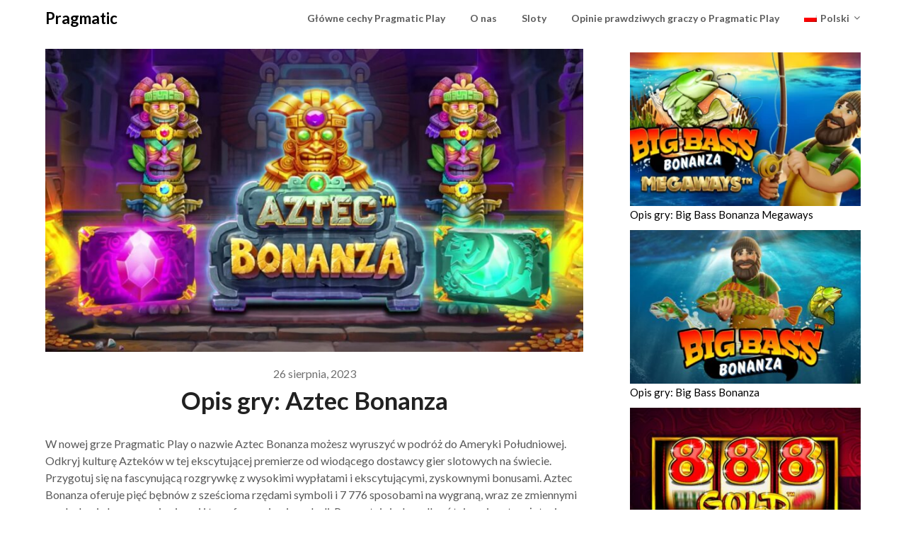

--- FILE ---
content_type: text/html; charset=UTF-8
request_url: https://pragmatic-slot.org/pl/aztec-bonanza/
body_size: 11351
content:
<!doctype html>
<html lang="pl-PL">
<head>
	<meta charset="UTF-8">
	<meta name="viewport" content="width=device-width, initial-scale=1">
	<link rel="profile" href="https://gmpg.org/xfn/11">
	<meta name='robots' content='index, follow, max-image-preview:large, max-snippet:-1, max-video-preview:-1' />

	<!-- This site is optimized with the Yoast SEO plugin v16.5 - https://yoast.com/wordpress/plugins/seo/ -->
	<title>Zagraj w slot Aztec Bonanza od Pragmatic Play</title>
	<meta name="description" content="Zagraj w slot Aztec Bonanza na prawdziwe pieniądze w kasynach online. Ciesz się grą online, strategią, taktyką, automatami, wygranymi, demonstracjami, pobieraniem i grą za darmo" />
	<link rel="canonical" href="https://pragmatic-slot.org/pl/aztec-bonanza/" />
	<meta property="og:locale" content="pl_PL" />
	<meta property="og:type" content="article" />
	<meta property="og:title" content="Zagraj w slot Aztec Bonanza od Pragmatic Play" />
	<meta property="og:description" content="Zagraj w slot Aztec Bonanza na prawdziwe pieniądze w kasynach online. Ciesz się grą online, strategią, taktyką, automatami, wygranymi, demonstracjami, pobieraniem i grą za darmo" />
	<meta property="og:url" content="https://pragmatic-slot.org/pl/aztec-bonanza/" />
	<meta property="og:site_name" content="Pragmatic" />
	<meta property="article:published_time" content="2023-08-26T23:15:43+00:00" />
	<meta property="article:modified_time" content="2024-04-09T21:20:07+00:00" />
	<meta property="og:image" content="https://pragmatic-slot.org/wp-content/uploads/aztec.jpg" />
	<meta property="og:image:width" content="1280" />
	<meta property="og:image:height" content="720" />
	<meta name="twitter:card" content="summary_large_image" />
	<meta name="twitter:label1" content="Napisane przez" />
	<meta name="twitter:data1" content="admin" />
	<meta name="twitter:label2" content="Szacowany czas czytania" />
	<meta name="twitter:data2" content="3 minuty" />
	<script type="application/ld+json" class="yoast-schema-graph">{"@context":"https://schema.org","@graph":[{"@type":"WebSite","@id":"https://pragmatic-slot.org/pl/#website","url":"https://pragmatic-slot.org/pl/","name":"Pragmatic","description":"Just another WordPress site","potentialAction":[{"@type":"SearchAction","target":"https://pragmatic-slot.org/pl/?s={search_term_string}","query-input":"required name=search_term_string"}],"inLanguage":"pl-PL"},{"@type":"ImageObject","@id":"https://pragmatic-slot.org/pl/aztec-bonanza/#primaryimage","inLanguage":"pl-PL","url":"https://pragmatic-slot.org/wp-content/uploads/aztec.jpg","contentUrl":"https://pragmatic-slot.org/wp-content/uploads/aztec.jpg","width":1280,"height":720},{"@type":"WebPage","@id":"https://pragmatic-slot.org/pl/aztec-bonanza/#webpage","url":"https://pragmatic-slot.org/pl/aztec-bonanza/","name":"Zagraj w slot Aztec Bonanza od Pragmatic Play","isPartOf":{"@id":"https://pragmatic-slot.org/pl/#website"},"primaryImageOfPage":{"@id":"https://pragmatic-slot.org/pl/aztec-bonanza/#primaryimage"},"datePublished":"2023-08-26T23:15:43+00:00","dateModified":"2024-04-09T21:20:07+00:00","author":{"@id":"https://pragmatic-slot.org/pl/#/schema/person/f5cc281eb1ba9b7e4da5e03b940d1cd0"},"description":"Zagraj w slot Aztec Bonanza na prawdziwe pieni\u0105dze w kasynach online. Ciesz si\u0119 gr\u0105 online, strategi\u0105, taktyk\u0105, automatami, wygranymi, demonstracjami, pobieraniem i gr\u0105 za darmo","breadcrumb":{"@id":"https://pragmatic-slot.org/pl/aztec-bonanza/#breadcrumb"},"inLanguage":"pl-PL","potentialAction":[{"@type":"ReadAction","target":["https://pragmatic-slot.org/pl/aztec-bonanza/"]}]},{"@type":"BreadcrumbList","@id":"https://pragmatic-slot.org/pl/aztec-bonanza/#breadcrumb","itemListElement":[{"@type":"ListItem","position":1,"name":"Home","item":"https://pragmatic-slot.org/pl/"},{"@type":"ListItem","position":2,"name":"Opis gry: Aztec Bonanza"}]},{"@type":"Person","@id":"https://pragmatic-slot.org/pl/#/schema/person/f5cc281eb1ba9b7e4da5e03b940d1cd0","name":"admin","image":{"@type":"ImageObject","@id":"https://pragmatic-slot.org/pl/#personlogo","inLanguage":"pl-PL","url":"https://secure.gravatar.com/avatar/b916cad0b4352e3d5640da4135827dab0f2e0e3d878397b009fa95cdf334757e?s=96&d=mm&r=g","contentUrl":"https://secure.gravatar.com/avatar/b916cad0b4352e3d5640da4135827dab0f2e0e3d878397b009fa95cdf334757e?s=96&d=mm&r=g","caption":"admin"},"sameAs":["https://pragmatic-slot.org"],"url":"https://pragmatic-slot.org/pl/author/admin/"}]}</script>
	<!-- / Yoast SEO plugin. -->


<link rel='dns-prefetch' href='//fonts.googleapis.com' />
<link rel="alternate" type="application/rss+xml" title="Pragmatic &raquo; Kanał z wpisami" href="https://pragmatic-slot.org/pl/feed/" />
<link rel="alternate" type="application/rss+xml" title="Pragmatic &raquo; Kanał z komentarzami" href="https://pragmatic-slot.org/pl/comments/feed/" />
<link rel="alternate" title="oEmbed (JSON)" type="application/json+oembed" href="https://pragmatic-slot.org/pl/wp-json/oembed/1.0/embed?url=https%3A%2F%2Fpragmatic-slot.org%2Fpl%2Faztec-bonanza%2F" />
<link rel="alternate" title="oEmbed (XML)" type="text/xml+oembed" href="https://pragmatic-slot.org/pl/wp-json/oembed/1.0/embed?url=https%3A%2F%2Fpragmatic-slot.org%2Fpl%2Faztec-bonanza%2F&#038;format=xml" />
<style id='wp-img-auto-sizes-contain-inline-css' type='text/css'>
img:is([sizes=auto i],[sizes^="auto," i]){contain-intrinsic-size:3000px 1500px}
/*# sourceURL=wp-img-auto-sizes-contain-inline-css */
</style>
<style id='wp-emoji-styles-inline-css' type='text/css'>

	img.wp-smiley, img.emoji {
		display: inline !important;
		border: none !important;
		box-shadow: none !important;
		height: 1em !important;
		width: 1em !important;
		margin: 0 0.07em !important;
		vertical-align: -0.1em !important;
		background: none !important;
		padding: 0 !important;
	}
/*# sourceURL=wp-emoji-styles-inline-css */
</style>
<link rel='stylesheet' id='wpm-main-css' href='//pragmatic-slot.org/wp-content/plugins/wp-multilang/assets/styles/main.min.css?ver=2.4.1' type='text/css' media='all' />
<link rel='stylesheet' id='font-awesome-css' href='https://pragmatic-slot.org/wp-content/themes/draftly/css/font-awesome.min.css?ver=6.9' type='text/css' media='all' />
<link rel='stylesheet' id='draftly-style-css' href='https://pragmatic-slot.org/wp-content/themes/draftly/style.css?ver=6.9' type='text/css' media='all' />
<link rel='stylesheet' id='draftly-google-fonts-css' href='//fonts.googleapis.com/css?family=Lato%3A300%2C400%2C700&#038;ver=6.9' type='text/css' media='all' />
<link rel='stylesheet' id='arpw-style-css' href='https://pragmatic-slot.org/wp-content/plugins/advanced-random-posts-widget/assets/css/arpw-frontend.css?ver=6.9' type='text/css' media='all' />
<script type="text/javascript" src="https://pragmatic-slot.org/wp-includes/js/jquery/jquery.min.js?ver=3.7.1" id="jquery-core-js"></script>
<script type="text/javascript" src="https://pragmatic-slot.org/wp-includes/js/jquery/jquery-migrate.min.js?ver=3.4.1" id="jquery-migrate-js"></script>
<link rel="https://api.w.org/" href="https://pragmatic-slot.org/pl/wp-json/" /><link rel="alternate" title="JSON" type="application/json" href="https://pragmatic-slot.org/pl/wp-json/wp/v2/posts/25" /><link rel="EditURI" type="application/rsd+xml" title="RSD" href="https://pragmatic-slot.org/xmlrpc.php?rsd" />
<meta name="generator" content="WordPress 6.9" />
<link rel='shortlink' href='https://pragmatic-slot.org/pl/?p=25' />
<link rel="alternate" hreflang="x-default" href="https://pragmatic-slot.org/aztec-bonanza/"/>
<link rel="alternate" hreflang="ru-ru" href="https://pragmatic-slot.org/aztec-bonanza/"/>
<link rel="alternate" hreflang="en-us" href="https://pragmatic-slot.org/en/aztec-bonanza/"/>
<link rel="alternate" hreflang="fr-fr" href="https://pragmatic-slot.org/fr/aztec-bonanza/"/>
<link rel="alternate" hreflang="de-de" href="https://pragmatic-slot.org/de/aztec-bonanza/"/>
<link rel="alternate" hreflang="ro-ro" href="https://pragmatic-slot.org/ro/aztec-bonanza/"/>
<link rel="alternate" hreflang="sr-rs" href="https://pragmatic-slot.org/sr/aztec-bonanza/"/>
<link rel="alternate" hreflang="bg-bg" href="https://pragmatic-slot.org/bg/aztec-bonanza/"/>
<link rel="alternate" hreflang="pl-pl" href="https://pragmatic-slot.org/pl/aztec-bonanza/"/>
<link rel="alternate" hreflang="it-it" href="https://pragmatic-slot.org/it/aztec-bonanza/"/>

		<style type="text/css">
			body, .site, .swidgets-wrap h3, .post-data-text { background: ; }
			.site-title a, .site-description { color: ; }
			.sheader { background-color:  !important; }
			.main-navigation ul li a, .main-navigation ul li .sub-arrow, .super-menu .toggle-mobile-menu,.toggle-mobile-menu:before, .mobile-menu-active .smenu-hide { color: ; }
			#smobile-menu.show .main-navigation ul ul.children.active, #smobile-menu.show .main-navigation ul ul.sub-menu.active, #smobile-menu.show .main-navigation ul li, .smenu-hide.toggle-mobile-menu.menu-toggle, #smobile-menu.show .main-navigation ul li, .primary-menu ul li ul.children li, .primary-menu ul li ul.sub-menu li, .primary-menu .pmenu, .super-menu { border-color: ; border-bottom-color: ; }
			#secondary .widget h3, #secondary .widget h3 a, #secondary .widget h4, #secondary .widget h1, #secondary .widget h2, #secondary .widget h5, #secondary .widget h6, #secondary .widget h4 a { color: ; }
			#secondary .widget a, #secondary a, #secondary .widget li a , #secondary span.sub-arrow{ color: ; }
			#secondary, #secondary .widget, #secondary .widget p, #secondary .widget li, .widget time.rpwe-time.published { color: ; }
			#secondary .swidgets-wrap, #secondary .widget ul li, .featured-sidebar .search-field, #secondary .sidebar-headline-wrapper { border-color: ; }
			.site-info, .footer-column-three input.search-submit, .footer-column-three p, .footer-column-three li, .footer-column-three td, .footer-column-three th, .footer-column-three caption { color: ; }
			.footer-column-three h3, .footer-column-three h4, .footer-column-three h5, .footer-column-three h6, .footer-column-three h1, .footer-column-three h2, .footer-column-three h4, .footer-column-three h3 a { color: ; }
			.footer-column-three a, .footer-column-three li a, .footer-column-three .widget a, .footer-column-three .sub-arrow { color: ; }
			.footer-column-three h3:after { background: ; }
			.site-info, .widget ul li, .footer-column-three input.search-field, .footer-column-three input.search-submit { border-color: ; }
			.site-footer { background-color: ; }
			.content-wrapper h2.entry-title a, .content-wrapper h2.entry-title a:hover, .content-wrapper h2.entry-title a:active, .content-wrapper h2.entry-title a:focus, .archive .page-header h1, .blogposts-list h2 a, .blogposts-list h2 a:hover, .blogposts-list h2 a:active, .search-results h1.page-title { color: ; }
			.blogposts-list .post-data-text, .blogposts-list .post-data-text a, .blogposts-list .content-wrapper .post-data-text *{ color: ; }
			.blogposts-list p { color: ; }
			.page-numbers li a, .blogposts-list .blogpost-button, a.continuereading, .page-numbers.current, span.page-numbers.dots { background: ; }
			.page-numbers li a, .blogposts-list .blogpost-button, span.page-numbers.dots, .page-numbers.current, .page-numbers li a:hover, a.continuereading { color: ; }
			.archive .page-header h1, .search-results h1.page-title, .blogposts-list.fbox, span.page-numbers.dots, .page-numbers li a, .page-numbers.current { border-color: ; }
			.blogposts-list .post-data-divider { background: ; }
			.page .comments-area .comment-author, .page .comments-area .comment-author a, .page .comments-area .comments-title, .page .content-area h1, .page .content-area h2, .page .content-area h3, .page .content-area h4, .page .content-area h5, .page .content-area h6, .page .content-area th, .single  .comments-area .comment-author, .single .comments-area .comment-author a, .single .comments-area .comments-title, .single .content-area h1, .single .content-area h2, .single .content-area h3, .single .content-area h4, .single .content-area h5, .single .content-area h6, .single .content-area th, .search-no-results h1, .error404 h1 { color: ; }
			.single .post-data-text, .page .post-data-text, .page .post-data-text a, .single .post-data-text a, .comments-area .comment-meta .comment-metadata a, .single .post-data-text * { color: ; }
			.page .content-area p, .page article, .page .content-area table, .page .content-area dd, .page .content-area dt, .page .content-area address, .page .content-area .entry-content, .page .content-area li, .page .content-area ol, .single .content-area p, .single article, .single .content-area table, .single .content-area dd, .single .content-area dt, .single .content-area address, .single .entry-content, .single .content-area li, .single .content-area ol, .search-no-results .page-content p { color: ; }
			.single .entry-content a, .page .entry-content a, .comment-content a, .comments-area .reply a, .logged-in-as a, .comments-area .comment-respond a { color: ; }
			.comments-area p.form-submit input { background: ; }
			.error404 .page-content p, .error404 input.search-submit, .search-no-results input.search-submit { color: ; }
			.page .comments-area, .page article.fbox, .page article tr, .page .comments-area ol.comment-list ol.children li, .page .comments-area ol.comment-list .comment, .single .comments-area, .single article.fbox, .single article tr, .comments-area ol.comment-list ol.children li, .comments-area ol.comment-list .comment, .error404 main#main, .error404 .search-form label, .search-no-results .search-form label, .error404 input.search-submit, .search-no-results input.search-submit, .error404 main#main, .search-no-results section.fbox.no-results.not-found{ border-color: ; }
			.single .post-data-divider, .page .post-data-divider { background: ; }
			.single .comments-area p.form-submit input, .page .comments-area p.form-submit input { color: ; }
			.bottom-header-wrapper { padding-top: px; }
			.bottom-header-wrapper { padding-bottom: px; }
			.bottom-header-wrapper { background: ; }
			.bottom-header-wrapper *, .bottom-header-wrapper a{ color: ; }
			.bottom-header-wrapper *{ fill: ; }
			.header-widget a, .header-widget li a, .header-widget i.fa { color: ; }
			.header-widget, .header-widget p, .header-widget li, .header-widget .textwidget { color: ; }
			.header-widget .widget-title, .header-widget h1, .header-widget h3, .header-widget h2, .header-widget h4, .header-widget h5, .header-widget h6{ color: ; }
			.header-widget.swidgets-wrap, .header-widget ul li, .header-widget .search-field { border-color: ; }
			.bottom-header-title, .bottom-header-paragraph, .readmore-header a { color: #000; }
			.readmore-header svg { fill: #000; }
			#secondary .widget-title-lines:after, #secondary .widget-title-lines:before { background: ; }
			.header-widgets-wrapper{ background: ; }
			.top-nav-wrapper, .primary-menu .pmenu, .super-menu, #smobile-menu, .primary-menu ul li ul.children, .primary-menu ul li ul.sub-menu { background-color: ; }
			#secondary .swidgets-wrap{ background: ; }
			#secondary .swidget { border-color: ; }
			.archive article.fbox, .search-results article.fbox, .blog article.fbox { background: ; }
			.comments-area, .single article.fbox, .page article.fbox { background: ; }
			.read-more-blogfeed a{ color: ; }
								</style>
			<style type="text/css">


	.site-title a,
		.site-description,
		.logofont {
			color: #000;
		}

	
		https://pragmatic-slot.org/wp-content/uploads/pragmatic-play.webp"
				.site-title a,
		.site-description {
			color: #000;
		}
				</style>
		<link rel="icon" href="https://pragmatic-slot.org/wp-content/uploads/crown-50x50.png" sizes="32x32" />
<link rel="icon" href="https://pragmatic-slot.org/wp-content/uploads/crown.png" sizes="192x192" />
<link rel="apple-touch-icon" href="https://pragmatic-slot.org/wp-content/uploads/crown.png" />
<meta name="msapplication-TileImage" content="https://pragmatic-slot.org/wp-content/uploads/crown.png" />
		<style type="text/css" id="wp-custom-css">
			.footer-column-three {
    max-width: 100%;
}		</style>
		<style id='global-styles-inline-css' type='text/css'>
:root{--wp--preset--aspect-ratio--square: 1;--wp--preset--aspect-ratio--4-3: 4/3;--wp--preset--aspect-ratio--3-4: 3/4;--wp--preset--aspect-ratio--3-2: 3/2;--wp--preset--aspect-ratio--2-3: 2/3;--wp--preset--aspect-ratio--16-9: 16/9;--wp--preset--aspect-ratio--9-16: 9/16;--wp--preset--color--black: #000000;--wp--preset--color--cyan-bluish-gray: #abb8c3;--wp--preset--color--white: #ffffff;--wp--preset--color--pale-pink: #f78da7;--wp--preset--color--vivid-red: #cf2e2e;--wp--preset--color--luminous-vivid-orange: #ff6900;--wp--preset--color--luminous-vivid-amber: #fcb900;--wp--preset--color--light-green-cyan: #7bdcb5;--wp--preset--color--vivid-green-cyan: #00d084;--wp--preset--color--pale-cyan-blue: #8ed1fc;--wp--preset--color--vivid-cyan-blue: #0693e3;--wp--preset--color--vivid-purple: #9b51e0;--wp--preset--gradient--vivid-cyan-blue-to-vivid-purple: linear-gradient(135deg,rgb(6,147,227) 0%,rgb(155,81,224) 100%);--wp--preset--gradient--light-green-cyan-to-vivid-green-cyan: linear-gradient(135deg,rgb(122,220,180) 0%,rgb(0,208,130) 100%);--wp--preset--gradient--luminous-vivid-amber-to-luminous-vivid-orange: linear-gradient(135deg,rgb(252,185,0) 0%,rgb(255,105,0) 100%);--wp--preset--gradient--luminous-vivid-orange-to-vivid-red: linear-gradient(135deg,rgb(255,105,0) 0%,rgb(207,46,46) 100%);--wp--preset--gradient--very-light-gray-to-cyan-bluish-gray: linear-gradient(135deg,rgb(238,238,238) 0%,rgb(169,184,195) 100%);--wp--preset--gradient--cool-to-warm-spectrum: linear-gradient(135deg,rgb(74,234,220) 0%,rgb(151,120,209) 20%,rgb(207,42,186) 40%,rgb(238,44,130) 60%,rgb(251,105,98) 80%,rgb(254,248,76) 100%);--wp--preset--gradient--blush-light-purple: linear-gradient(135deg,rgb(255,206,236) 0%,rgb(152,150,240) 100%);--wp--preset--gradient--blush-bordeaux: linear-gradient(135deg,rgb(254,205,165) 0%,rgb(254,45,45) 50%,rgb(107,0,62) 100%);--wp--preset--gradient--luminous-dusk: linear-gradient(135deg,rgb(255,203,112) 0%,rgb(199,81,192) 50%,rgb(65,88,208) 100%);--wp--preset--gradient--pale-ocean: linear-gradient(135deg,rgb(255,245,203) 0%,rgb(182,227,212) 50%,rgb(51,167,181) 100%);--wp--preset--gradient--electric-grass: linear-gradient(135deg,rgb(202,248,128) 0%,rgb(113,206,126) 100%);--wp--preset--gradient--midnight: linear-gradient(135deg,rgb(2,3,129) 0%,rgb(40,116,252) 100%);--wp--preset--font-size--small: 13px;--wp--preset--font-size--medium: 20px;--wp--preset--font-size--large: 36px;--wp--preset--font-size--x-large: 42px;--wp--preset--spacing--20: 0.44rem;--wp--preset--spacing--30: 0.67rem;--wp--preset--spacing--40: 1rem;--wp--preset--spacing--50: 1.5rem;--wp--preset--spacing--60: 2.25rem;--wp--preset--spacing--70: 3.38rem;--wp--preset--spacing--80: 5.06rem;--wp--preset--shadow--natural: 6px 6px 9px rgba(0, 0, 0, 0.2);--wp--preset--shadow--deep: 12px 12px 50px rgba(0, 0, 0, 0.4);--wp--preset--shadow--sharp: 6px 6px 0px rgba(0, 0, 0, 0.2);--wp--preset--shadow--outlined: 6px 6px 0px -3px rgb(255, 255, 255), 6px 6px rgb(0, 0, 0);--wp--preset--shadow--crisp: 6px 6px 0px rgb(0, 0, 0);}:where(.is-layout-flex){gap: 0.5em;}:where(.is-layout-grid){gap: 0.5em;}body .is-layout-flex{display: flex;}.is-layout-flex{flex-wrap: wrap;align-items: center;}.is-layout-flex > :is(*, div){margin: 0;}body .is-layout-grid{display: grid;}.is-layout-grid > :is(*, div){margin: 0;}:where(.wp-block-columns.is-layout-flex){gap: 2em;}:where(.wp-block-columns.is-layout-grid){gap: 2em;}:where(.wp-block-post-template.is-layout-flex){gap: 1.25em;}:where(.wp-block-post-template.is-layout-grid){gap: 1.25em;}.has-black-color{color: var(--wp--preset--color--black) !important;}.has-cyan-bluish-gray-color{color: var(--wp--preset--color--cyan-bluish-gray) !important;}.has-white-color{color: var(--wp--preset--color--white) !important;}.has-pale-pink-color{color: var(--wp--preset--color--pale-pink) !important;}.has-vivid-red-color{color: var(--wp--preset--color--vivid-red) !important;}.has-luminous-vivid-orange-color{color: var(--wp--preset--color--luminous-vivid-orange) !important;}.has-luminous-vivid-amber-color{color: var(--wp--preset--color--luminous-vivid-amber) !important;}.has-light-green-cyan-color{color: var(--wp--preset--color--light-green-cyan) !important;}.has-vivid-green-cyan-color{color: var(--wp--preset--color--vivid-green-cyan) !important;}.has-pale-cyan-blue-color{color: var(--wp--preset--color--pale-cyan-blue) !important;}.has-vivid-cyan-blue-color{color: var(--wp--preset--color--vivid-cyan-blue) !important;}.has-vivid-purple-color{color: var(--wp--preset--color--vivid-purple) !important;}.has-black-background-color{background-color: var(--wp--preset--color--black) !important;}.has-cyan-bluish-gray-background-color{background-color: var(--wp--preset--color--cyan-bluish-gray) !important;}.has-white-background-color{background-color: var(--wp--preset--color--white) !important;}.has-pale-pink-background-color{background-color: var(--wp--preset--color--pale-pink) !important;}.has-vivid-red-background-color{background-color: var(--wp--preset--color--vivid-red) !important;}.has-luminous-vivid-orange-background-color{background-color: var(--wp--preset--color--luminous-vivid-orange) !important;}.has-luminous-vivid-amber-background-color{background-color: var(--wp--preset--color--luminous-vivid-amber) !important;}.has-light-green-cyan-background-color{background-color: var(--wp--preset--color--light-green-cyan) !important;}.has-vivid-green-cyan-background-color{background-color: var(--wp--preset--color--vivid-green-cyan) !important;}.has-pale-cyan-blue-background-color{background-color: var(--wp--preset--color--pale-cyan-blue) !important;}.has-vivid-cyan-blue-background-color{background-color: var(--wp--preset--color--vivid-cyan-blue) !important;}.has-vivid-purple-background-color{background-color: var(--wp--preset--color--vivid-purple) !important;}.has-black-border-color{border-color: var(--wp--preset--color--black) !important;}.has-cyan-bluish-gray-border-color{border-color: var(--wp--preset--color--cyan-bluish-gray) !important;}.has-white-border-color{border-color: var(--wp--preset--color--white) !important;}.has-pale-pink-border-color{border-color: var(--wp--preset--color--pale-pink) !important;}.has-vivid-red-border-color{border-color: var(--wp--preset--color--vivid-red) !important;}.has-luminous-vivid-orange-border-color{border-color: var(--wp--preset--color--luminous-vivid-orange) !important;}.has-luminous-vivid-amber-border-color{border-color: var(--wp--preset--color--luminous-vivid-amber) !important;}.has-light-green-cyan-border-color{border-color: var(--wp--preset--color--light-green-cyan) !important;}.has-vivid-green-cyan-border-color{border-color: var(--wp--preset--color--vivid-green-cyan) !important;}.has-pale-cyan-blue-border-color{border-color: var(--wp--preset--color--pale-cyan-blue) !important;}.has-vivid-cyan-blue-border-color{border-color: var(--wp--preset--color--vivid-cyan-blue) !important;}.has-vivid-purple-border-color{border-color: var(--wp--preset--color--vivid-purple) !important;}.has-vivid-cyan-blue-to-vivid-purple-gradient-background{background: var(--wp--preset--gradient--vivid-cyan-blue-to-vivid-purple) !important;}.has-light-green-cyan-to-vivid-green-cyan-gradient-background{background: var(--wp--preset--gradient--light-green-cyan-to-vivid-green-cyan) !important;}.has-luminous-vivid-amber-to-luminous-vivid-orange-gradient-background{background: var(--wp--preset--gradient--luminous-vivid-amber-to-luminous-vivid-orange) !important;}.has-luminous-vivid-orange-to-vivid-red-gradient-background{background: var(--wp--preset--gradient--luminous-vivid-orange-to-vivid-red) !important;}.has-very-light-gray-to-cyan-bluish-gray-gradient-background{background: var(--wp--preset--gradient--very-light-gray-to-cyan-bluish-gray) !important;}.has-cool-to-warm-spectrum-gradient-background{background: var(--wp--preset--gradient--cool-to-warm-spectrum) !important;}.has-blush-light-purple-gradient-background{background: var(--wp--preset--gradient--blush-light-purple) !important;}.has-blush-bordeaux-gradient-background{background: var(--wp--preset--gradient--blush-bordeaux) !important;}.has-luminous-dusk-gradient-background{background: var(--wp--preset--gradient--luminous-dusk) !important;}.has-pale-ocean-gradient-background{background: var(--wp--preset--gradient--pale-ocean) !important;}.has-electric-grass-gradient-background{background: var(--wp--preset--gradient--electric-grass) !important;}.has-midnight-gradient-background{background: var(--wp--preset--gradient--midnight) !important;}.has-small-font-size{font-size: var(--wp--preset--font-size--small) !important;}.has-medium-font-size{font-size: var(--wp--preset--font-size--medium) !important;}.has-large-font-size{font-size: var(--wp--preset--font-size--large) !important;}.has-x-large-font-size{font-size: var(--wp--preset--font-size--x-large) !important;}
/*# sourceURL=global-styles-inline-css */
</style>
</head>

<body class="wp-singular post-template-default single single-post postid-25 single-format-standard wp-theme-draftly language-pl header-image">

	
	<a class="skip-link screen-reader-text" href="#content">Skip to content</a>


	<div id="page" class="site">


		

		<!--Nav start-->
		<header id="masthead" class="sheader site-header clearfix">
			<nav id="primary-site-navigation" class="primary-menu main-navigation clearfix">

				<a href="#" id="pull" class="smenu-hide toggle-mobile-menu menu-toggle" aria-controls="secondary-menu" aria-expanded="false">Menu</a>
				<div class="top-nav-wrapper">
					<div class="content-wrap">
						<div class="logo-container"> 

																<a class="logofont" href="https://pragmatic-slot.org/pl/" rel="home">Pragmatic</a>
															</div>
							<div class="center-main-menu">
								<div class="menu-menu-1-container"><ul id="primary-menu" class="pmenu"><li id="menu-item-36" class="menu-item menu-item-type-post_type menu-item-object-page menu-item-home menu-item-36"><a href="https://pragmatic-slot.org/pl/">Główne cechy Pragmatic Play</a></li>
<li id="menu-item-38" class="menu-item menu-item-type-post_type menu-item-object-page menu-item-38"><a href="https://pragmatic-slot.org/pl/about/">O nas</a></li>
<li id="menu-item-66" class="menu-item menu-item-type-taxonomy menu-item-object-category current-post-ancestor current-menu-parent current-post-parent menu-item-66"><a href="https://pragmatic-slot.org/pl/category/slots/">Sloty</a></li>
<li id="menu-item-39" class="menu-item menu-item-type-post_type menu-item-object-page menu-item-39"><a href="https://pragmatic-slot.org/pl/pragmatic-play-testimonials/">Opinie prawdziwych graczy o Pragmatic Play</a></li>
<li id="menu-item-language-pl" class="wpm-languages menu-item menu-item-type-custom menu-item-object-custom active-language menu-item-has-children menu-item-language-pl"><a href="#" aria-current="page"><img src="https://pragmatic-slot.org/wp-content/plugins/wp-multilang/flags/pl.png" alt="Polski"><span>Polski</span></a>
<ul class="sub-menu">
	<li id="menu-item-language-ru" class="wpm-languages menu-item menu-item-type-custom menu-item-object-custom menu-item-language-ru"><a href="https://pragmatic-slot.org/aztec-bonanza/"><img src="https://pragmatic-slot.org/wp-content/plugins/wp-multilang/flags/ru.png" alt="Русский"><span>Русский</span></a></li>
	<li id="menu-item-language-en" class="wpm-languages menu-item menu-item-type-custom menu-item-object-custom menu-item-language-en"><a href="https://pragmatic-slot.org/en/aztec-bonanza/"><img src="https://pragmatic-slot.org/wp-content/plugins/wp-multilang/flags/us.png" alt="English (US)"><span>English (US)</span></a></li>
	<li id="menu-item-language-fr" class="wpm-languages menu-item menu-item-type-custom menu-item-object-custom menu-item-language-fr"><a href="https://pragmatic-slot.org/fr/aztec-bonanza/"><img src="https://pragmatic-slot.org/wp-content/plugins/wp-multilang/flags/fr.png" alt="Français"><span>Français</span></a></li>
	<li id="menu-item-language-de" class="wpm-languages menu-item menu-item-type-custom menu-item-object-custom menu-item-language-de"><a href="https://pragmatic-slot.org/de/aztec-bonanza/"><img src="https://pragmatic-slot.org/wp-content/plugins/wp-multilang/flags/de.png" alt="Deutch"><span>Deutch</span></a></li>
	<li id="menu-item-language-ro" class="wpm-languages menu-item menu-item-type-custom menu-item-object-custom menu-item-language-ro"><a href="https://pragmatic-slot.org/ro/aztec-bonanza/"><img src="https://pragmatic-slot.org/wp-content/plugins/wp-multilang/flags/ro.png" alt="Română"><span>Română</span></a></li>
	<li id="menu-item-language-sr" class="wpm-languages menu-item menu-item-type-custom menu-item-object-custom menu-item-language-sr"><a href="https://pragmatic-slot.org/sr/aztec-bonanza/"><img src="https://pragmatic-slot.org/wp-content/plugins/wp-multilang/flags/sr.png" alt="Српски језик"><span>Српски језик</span></a></li>
	<li id="menu-item-language-bg" class="wpm-languages menu-item menu-item-type-custom menu-item-object-custom menu-item-language-bg"><a href="https://pragmatic-slot.org/bg/aztec-bonanza/"><img src="https://pragmatic-slot.org/wp-content/plugins/wp-multilang/flags/bg.png" alt="Български"><span>Български</span></a></li>
	<li id="menu-item-language-it" class="wpm-languages menu-item menu-item-type-custom menu-item-object-custom menu-item-language-it"><a href="https://pragmatic-slot.org/it/aztec-bonanza/"><img src="https://pragmatic-slot.org/wp-content/plugins/wp-multilang/flags/it.png" alt="Italiano"><span>Italiano</span></a></li>
</ul>
</li>
</ul></div>							</div>
						</div>
					</div>
				</nav>

				<div class="super-menu clearfix">
					<div class="super-menu-inner">
						

														<a class="logofont" href="https://pragmatic-slot.org/pl/" rel="home">Pragmatic</a>
							
							<a href="#" id="pull" class="toggle-mobile-menu menu-toggle" aria-controls="secondary-menu" aria-expanded="false"></a>
						</a>
					</div>
				</div> 
				<div id="mobile-menu-overlay"></div>
			</header>
			<!--Nav end-->



			
				
			<div id="content" class="site-content clearfix">
				<div class="content-wrap">

	<div id="primary" class="featured-content content-area">
		<main id="main" class="site-main">

			<div>
		<img width="850" height="478" src="https://pragmatic-slot.org/wp-content/uploads/aztec-850x478.jpg" class="attachment-draftly-slider size-draftly-slider wp-post-image" alt="" decoding="async" fetchpriority="high" srcset="https://pragmatic-slot.org/wp-content/uploads/aztec-850x478.jpg 850w, https://pragmatic-slot.org/wp-content/uploads/aztec-768x432.jpg 768w, https://pragmatic-slot.org/wp-content/uploads/aztec-300x169.jpg 300w, https://pragmatic-slot.org/wp-content/uploads/aztec.jpg 1280w" sizes="(max-width: 850px) 100vw, 850px" />	</div>
<article id="post-25" class="posts-entry fbox post-25 post type-post status-publish format-standard has-post-thumbnail hentry category-slots">

		<div class="blog-data-wrapper">
		<div class="post-data-text">
			<span class="posted-on"><a href="https://pragmatic-slot.org/pl/aztec-bonanza/" rel="bookmark"><time class="entry-date published" datetime="2023-08-26T23:15:43+00:00">26 sierpnia, 2023</time><time class="updated" datetime="2024-04-09T21:20:07+00:00">9 kwietnia, 2024</time></a></span><span class="byline"> </span>		</div>
	</div><!-- .entry-meta -->
<header class="entry-header">
	<h1 class="entry-title">Opis gry: Aztec Bonanza</h1>
	</header><!-- .entry-header -->

<div class="entry-content">
	<p>W nowej grze Pragmatic Play o nazwie Aztec Bonanza możesz wyruszyć w podróż do Ameryki Południowej. Odkryj kulturę Azteków w tej ekscytującej premierze od wiodącego dostawcy gier slotowych na świecie. Przygotuj się na fascynującą rozgrywkę z wysokimi wypłatami i ekscytującymi, zyskownymi bonusami. Aztec Bonanza oferuje pięć bębnów z sześcioma rzędami symboli i 7 776 sposobami na wygraną, wraz ze zmiennymi symbolami, darmowymi spinami i transformacjami symboli. Przygotuj się, by odkryć tajemnice starożytnej cywilizacji i wygrać znaczną sumę pieniędzy!</p>
<h2><strong>Funkcje gry Aztec Bonanza</strong></h2>
<ul>
<li>7 776 sposobów na wygraną</li>
<li>Transformacje symboli</li>
<li>Tajemnicze symbole</li>
<li>Lepkie pozycje</li>
<li>Darmowe spiny</li>
<li>Tryb Autoplay</li>
</ul>
<h2><strong>Wypłaty dla graczy</strong></h2>
<ul>
<li>Wskaźnik zwrotu do gracza (RTP): 94,53%, 95,52%, 96,53%</li>
<li>Minimalna stawka: €0,30</li>
<li>Maksymalna stawka: €150</li>
<li>Maksymalna wygrana: €2 916 000</li>
</ul>
<h2><strong>Temat Aztec Bonanza</strong></h2>
<p>Aztec Bonanza, nowy slot od Pragmatic Play, przenosi cię do czasów kwitnącej cywilizacji Azteków. W tle widzisz piramidę i totem, a bębny gry zajmują centralne miejsce na ekranie. Wszystkie niezbędne kontrole do zarządzania slotem znajdziesz w przycisku na dole. Muzyka towarzysząca ci w tej podróży również zasługuje na uwagę. Ponadto projekt wizualny jest pierwszorzędny. Slot działa płynnie i szybko się ładuje. Jest dostępny zarówno na urządzeniach mobilnych, jak i komputerach. Aztec Bonanza to prawdziwy klejnot, jeśli szukasz dynamicznej i ekscytującej gry. Ma średnią zmienność, co oznacza, że możesz spodziewać się częstych małych wygranych, ale jeśli dążysz do dużej wygranej, wymagana może być cierpliwość.</p>
<h2><strong>Rozgrywka w Aztec Bonanza</strong></h2>
<p>Cenne kamienie w kolorze zielonym, niebieskim i pomarańczowym są ważnymi symbolami w Aztec Bonanza. Każdy z tych symboli ma swoją własną wartość. Trzy z tych ikon na linii mogą przyznać nawet do 25 monet, podczas gdy pięć może nagrodzić nawet do 375 monet. Klasyczne symbole kart do gry, takie jak pik, trefl, kier i karol, oferują niższe wypłaty. Kombinacje trzech symboli mogą dać ci nawet do 15 monet, podczas gdy kombinacje pięciu symboli mogą dać nawet do 75 monet. Przed rozpoczęciem kręcenia bębnami musisz wybrać wielkość swojej stawki, która w tej grze może wynosić od €0,30 do €150.</p>
<h2><strong>Linie wygrywające w Aztec Bonanza</strong></h2>
<p>Gra online Aztec Bonanza oferuje 7 776 linii, dając ci liczne możliwości tworzenia zwycięskich kombinacji podczas każdego obrotu. Aby otrzymać wypłatę, będziesz potrzebować co najmniej trzech identycznych symboli na linii.</p>
<p>Uważaj na zielony cenny kamień; to najlepszy symbol w grze. Możesz wygrać 375 monet, tworząc linię pięciu tych ikon.</p>
<h2><strong>Bonusy w Aztec Bonanza</strong></h2>
<p>Jak zawsze, Aztec Bonanza od Pragmatic Play ma liczne dodatkowe funkcje. Na początku zauważysz, że wszystkie symbole zaangażowane w kombinacje są natychmiast niszczone. Gdy pojawiają się nowe symbole, możesz wygrywać wielokrotnie w jednym obrocie. Dodatkowo, na początku niektóre części siatki gry będą zablokowane. Otwierają się one przy każdych dwóch kolejnych zwycięstwach, co prowadzi do pojawienia się tajemniczych symboli i znaczących wypłat. Wszystkie sektory można odblokować za pomocą darmowych spinów, które również wprowadzają tajemnicze symbole. Na koniec rundy wszystkie te symbole przekształcają się w ten sam symbol.</p>

		</div><!-- .entry-content -->
</article><!-- #post-25 -->

		</main><!-- #main -->
	</div><!-- #primary -->


<aside id="secondary" class="featured-sidebar widget-area">
	<section id="arpw-widget-2" class="fbox swidgets-wrap widget arpw-widget-random"><div class="arpw-random-post "><ul class="arpw-ul"><li class="arpw-li arpw-clearfix"><a href="https://pragmatic-slot.org/pl/big-bass-bonanza-megaways/"  rel="bookmark"><img class="arpw-thumbnail aligncenter" src="https://pragmatic-slot.org/wp-content/uploads/megaways-360x240.webp" alt="Opis gry: Big Bass Bonanza Megaways" width="360" height="240"></a><a class="arpw-title" href="https://pragmatic-slot.org/pl/big-bass-bonanza-megaways/" rel="bookmark">Opis gry: Big Bass Bonanza Megaways</a></li><li class="arpw-li arpw-clearfix"><a href="https://pragmatic-slot.org/pl/big-bass-bonanza/"  rel="bookmark"><img class="arpw-thumbnail aligncenter" src="https://pragmatic-slot.org/wp-content/uploads/Big-Bass-Bonanza-360x240.jpg" alt="Opis gry: Big Bass Bonanza" width="360" height="240"></a><a class="arpw-title" href="https://pragmatic-slot.org/pl/big-bass-bonanza/" rel="bookmark">Opis gry: Big Bass Bonanza</a></li><li class="arpw-li arpw-clearfix"><a href="https://pragmatic-slot.org/pl/888-gold/"  rel="bookmark"><img class="arpw-thumbnail aligncenter" src="https://pragmatic-slot.org/wp-content/uploads/888-Gold-Slot-360x240.jpg" alt="Opis gry: 888 Gold" width="360" height="240"></a><a class="arpw-title" href="https://pragmatic-slot.org/pl/888-gold/" rel="bookmark">Opis gry: 888 Gold</a></li><li class="arpw-li arpw-clearfix"><a href="https://pragmatic-slot.org/pl/big-bass-splash/"  rel="bookmark"><img class="arpw-thumbnail aligncenter" src="https://pragmatic-slot.org/wp-content/uploads/big-bass-splash-360x240.jpg" alt="Opis gry: Big Bass Splash" width="360" height="240"></a><a class="arpw-title" href="https://pragmatic-slot.org/pl/big-bass-splash/" rel="bookmark">Opis gry: Big Bass Splash</a></li><li class="arpw-li arpw-clearfix"><a href="https://pragmatic-slot.org/pl/ancient-egypt-classic/"  rel="bookmark"><img class="arpw-thumbnail aligncenter" src="https://pragmatic-slot.org/wp-content/uploads/ancient-360x240.jpg" alt="Opis gry: Ancient Egypt Classic" width="360" height="240"></a><a class="arpw-title" href="https://pragmatic-slot.org/pl/ancient-egypt-classic/" rel="bookmark">Opis gry: Ancient Egypt Classic</a></li></ul></div><!-- Generated by https://wordpress.org/plugins/advanced-random-posts-widget/ --></section></aside><!-- #secondary -->
</div>
</div><!-- #content -->

<footer id="colophon" class="site-footer clearfix">

	<div class="content-wrap">
		
				<div class="footer-column-three footer-column-middle">
			<section id="text-3" class="fbox widget widget_text">			<div class="textwidget"><p><center>Email: <a href="/cdn-cgi/l/email-protection#c6afa8a0a986b6b4a7a1aba7b2afa5ebb5aaa9b2e8a9b4a1"><span class="__cf_email__" data-cfemail="abc2c5cdc4ebdbd9caccc6cadfc2c886d8c7c4df85c4d9cc">[email&#160;protected]</span></a></center></p>
</div>
		</section><section id="nav_menu-2" class="fbox widget widget_nav_menu"><div class="menu-footer-container"><ul id="menu-footer" class="menu"><li id="menu-item-65" class="menu-item menu-item-type-post_type menu-item-object-page menu-item-privacy-policy menu-item-65"><a rel="privacy-policy" href="https://pragmatic-slot.org/pl/privacy-policy/">Polityka prywatności</a></li>
</ul></div></section>		</div>
	
	
</div> 

<div class="site-info">

	&copy; <a href="/">Pragmatic</a>

</div><!-- .site-info -->
</div>



</footer><!-- #colophon -->
</div><!-- #page -->

<div id="smobile-menu" class="mobile-only"></div>
<div id="mobile-menu-overlay"></div>

<script data-cfasync="false" src="/cdn-cgi/scripts/5c5dd728/cloudflare-static/email-decode.min.js"></script><script type="speculationrules">
{"prefetch":[{"source":"document","where":{"and":[{"href_matches":"/pl/*"},{"not":{"href_matches":["/wp-*.php","/wp-admin/*","/wp-content/uploads/*","/wp-content/*","/wp-content/plugins/*","/wp-content/themes/draftly/*","/pl/*\\?(.+)"]}},{"not":{"selector_matches":"a[rel~=\"nofollow\"]"}},{"not":{"selector_matches":".no-prefetch, .no-prefetch a"}}]},"eagerness":"conservative"}]}
</script>
	<script>
		/(trident|msie)/i.test(navigator.userAgent)&&document.getElementById&&window.addEventListener&&window.addEventListener("hashchange",function(){var t,e=location.hash.substring(1);/^[A-z0-9_-]+$/.test(e)&&(t=document.getElementById(e))&&(/^(?:a|select|input|button|textarea)$/i.test(t.tagName)||(t.tabIndex=-1),t.focus())},!1);
	</script>
	<script type="text/javascript" src="https://pragmatic-slot.org/wp-content/themes/draftly/js/navigation.js?ver=20170823" id="draftly-navigation-js"></script>
<script type="text/javascript" src="https://pragmatic-slot.org/wp-content/themes/draftly/js/skip-link-focus-fix.js?ver=20170823" id="draftly-skip-link-focus-fix-js"></script>
<script type="text/javascript" src="https://pragmatic-slot.org/wp-content/themes/draftly/js/jquery.flexslider.js?ver=20150423" id="draftly-flexslider-jquery-js"></script>
<script type="text/javascript" src="https://pragmatic-slot.org/wp-content/themes/draftly/js/script.js?ver=20160720" id="draftly-script-js"></script>
<script type="text/javascript" src="https://pragmatic-slot.org/wp-content/themes/draftly/js/accessibility.js?ver=20160720" id="draftly-accessibility-js"></script>
<script id="wp-emoji-settings" type="application/json">
{"baseUrl":"https://s.w.org/images/core/emoji/17.0.2/72x72/","ext":".png","svgUrl":"https://s.w.org/images/core/emoji/17.0.2/svg/","svgExt":".svg","source":{"concatemoji":"https://pragmatic-slot.org/wp-includes/js/wp-emoji-release.min.js?ver=6.9"}}
</script>
<script type="module">
/* <![CDATA[ */
/*! This file is auto-generated */
const a=JSON.parse(document.getElementById("wp-emoji-settings").textContent),o=(window._wpemojiSettings=a,"wpEmojiSettingsSupports"),s=["flag","emoji"];function i(e){try{var t={supportTests:e,timestamp:(new Date).valueOf()};sessionStorage.setItem(o,JSON.stringify(t))}catch(e){}}function c(e,t,n){e.clearRect(0,0,e.canvas.width,e.canvas.height),e.fillText(t,0,0);t=new Uint32Array(e.getImageData(0,0,e.canvas.width,e.canvas.height).data);e.clearRect(0,0,e.canvas.width,e.canvas.height),e.fillText(n,0,0);const a=new Uint32Array(e.getImageData(0,0,e.canvas.width,e.canvas.height).data);return t.every((e,t)=>e===a[t])}function p(e,t){e.clearRect(0,0,e.canvas.width,e.canvas.height),e.fillText(t,0,0);var n=e.getImageData(16,16,1,1);for(let e=0;e<n.data.length;e++)if(0!==n.data[e])return!1;return!0}function u(e,t,n,a){switch(t){case"flag":return n(e,"\ud83c\udff3\ufe0f\u200d\u26a7\ufe0f","\ud83c\udff3\ufe0f\u200b\u26a7\ufe0f")?!1:!n(e,"\ud83c\udde8\ud83c\uddf6","\ud83c\udde8\u200b\ud83c\uddf6")&&!n(e,"\ud83c\udff4\udb40\udc67\udb40\udc62\udb40\udc65\udb40\udc6e\udb40\udc67\udb40\udc7f","\ud83c\udff4\u200b\udb40\udc67\u200b\udb40\udc62\u200b\udb40\udc65\u200b\udb40\udc6e\u200b\udb40\udc67\u200b\udb40\udc7f");case"emoji":return!a(e,"\ud83e\u1fac8")}return!1}function f(e,t,n,a){let r;const o=(r="undefined"!=typeof WorkerGlobalScope&&self instanceof WorkerGlobalScope?new OffscreenCanvas(300,150):document.createElement("canvas")).getContext("2d",{willReadFrequently:!0}),s=(o.textBaseline="top",o.font="600 32px Arial",{});return e.forEach(e=>{s[e]=t(o,e,n,a)}),s}function r(e){var t=document.createElement("script");t.src=e,t.defer=!0,document.head.appendChild(t)}a.supports={everything:!0,everythingExceptFlag:!0},new Promise(t=>{let n=function(){try{var e=JSON.parse(sessionStorage.getItem(o));if("object"==typeof e&&"number"==typeof e.timestamp&&(new Date).valueOf()<e.timestamp+604800&&"object"==typeof e.supportTests)return e.supportTests}catch(e){}return null}();if(!n){if("undefined"!=typeof Worker&&"undefined"!=typeof OffscreenCanvas&&"undefined"!=typeof URL&&URL.createObjectURL&&"undefined"!=typeof Blob)try{var e="postMessage("+f.toString()+"("+[JSON.stringify(s),u.toString(),c.toString(),p.toString()].join(",")+"));",a=new Blob([e],{type:"text/javascript"});const r=new Worker(URL.createObjectURL(a),{name:"wpTestEmojiSupports"});return void(r.onmessage=e=>{i(n=e.data),r.terminate(),t(n)})}catch(e){}i(n=f(s,u,c,p))}t(n)}).then(e=>{for(const n in e)a.supports[n]=e[n],a.supports.everything=a.supports.everything&&a.supports[n],"flag"!==n&&(a.supports.everythingExceptFlag=a.supports.everythingExceptFlag&&a.supports[n]);var t;a.supports.everythingExceptFlag=a.supports.everythingExceptFlag&&!a.supports.flag,a.supports.everything||((t=a.source||{}).concatemoji?r(t.concatemoji):t.wpemoji&&t.twemoji&&(r(t.twemoji),r(t.wpemoji)))});
//# sourceURL=https://pragmatic-slot.org/wp-includes/js/wp-emoji-loader.min.js
/* ]]> */
</script>
<script defer src="https://static.cloudflareinsights.com/beacon.min.js/vcd15cbe7772f49c399c6a5babf22c1241717689176015" integrity="sha512-ZpsOmlRQV6y907TI0dKBHq9Md29nnaEIPlkf84rnaERnq6zvWvPUqr2ft8M1aS28oN72PdrCzSjY4U6VaAw1EQ==" data-cf-beacon='{"version":"2024.11.0","token":"b95c370b16804eafb86fc24f979abb8a","r":1,"server_timing":{"name":{"cfCacheStatus":true,"cfEdge":true,"cfExtPri":true,"cfL4":true,"cfOrigin":true,"cfSpeedBrain":true},"location_startswith":null}}' crossorigin="anonymous"></script>
</body>
</html>
